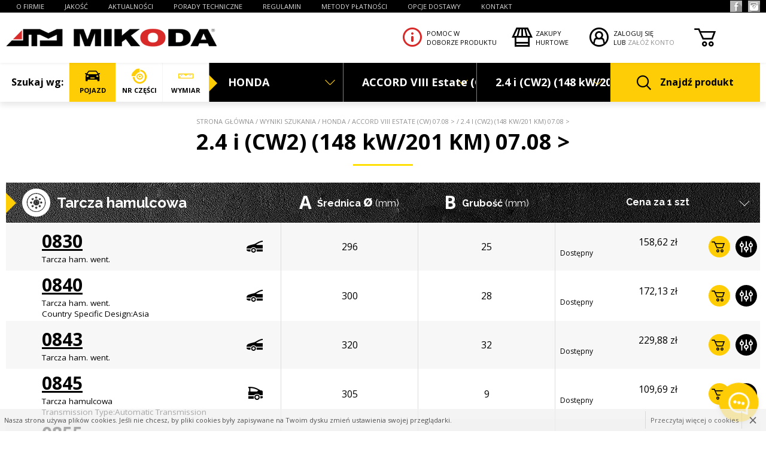

--- FILE ---
content_type: text/html; charset=UTF-8
request_url: https://www.mikoda.pl/produkty,szukaj?brand=15561&model=64813&type=64818
body_size: 7318
content:
<!doctype html>
<!--[if lte IE 8]> <html lang="pl" class="no-js ie"> <![endif]-->
<!--[if gt IE 8]><!--> <html lang="pl" class="no-js"> <!--<![endif]-->
<head>
    <meta charset="utf-8">
    <meta name="viewport" content="initial-scale=1, maximum-scale=1, minimum-scale=1, user-scalable=no, width=device-width">
    <title>Wyniki szukania » HONDA » ACCORD VIII Estate (CW) 07.08 > » 2.4 i (CW2) (148 kW/201 KM) 07.08 ></title><meta name="description" content=""><meta name="robots" content="noindex,follow">    <meta name="author" content="Redhand.pl - Strony Internetowe Częstochowa">
    <link rel="icon" href="images/favicon.png">
    <link href='https://fonts.gstatic.com' rel='preconnect' crossorigin>
    <link href="https://fonts.googleapis.com/css?family=Open+Sans:400,700|Raleway:400,700,800&amp;subset=latin-ext" rel="stylesheet"> 
    <link rel="stylesheet" href="css/swiper.min.css">

    <!-- rhchat / -->
        <link href="https://chat.redhand.com.pl/user/aiChat.min.css?ts=20260114" rel="preload" as="style">
    <link href="https://chat.redhand.com.pl/user/aiChat.min.css?ts=20260114" rel="stylesheet">
    <!-- / rhchat -->

    <link rel="stylesheet" href="css/libs.css">
    <link rel="stylesheet" href="css/content.css">
    <link rel="stylesheet" href="css/style.min.css?v=230301">

    <script src="js/modernizr.min.js"></script>

    
</head>
<body>

<header class="top">
    <div class="t-wrap">
        <div class="t-1">
            <div class="container">
                <button class="c-hamburger c-hamburger--htx"><span>Menu</span></button>
                <i class="c-hamburger-bg"></i>
                <nav class="nav">
                    <div class="n-1">
                        <ul class="ul-0">
                            <li><a href="t2-o-firmie" title="O FIRMIE">O FIRMIE</a></li>
                            <li><a href="t12-jakosc" title="JAKOŚĆ">JAKOŚĆ</a></li>
                            <li><a href="news" title="AKTUALNOŚCI">AKTUALNOŚCI</a></li>
                            <li><a href="porady" title="Porady techniczne">PORADY TECHNICZNE</a></li>
                            <li><a href="t1-regulamin" title="REGULAMIN">REGULAMIN</a></li>
                            
                             <li><a href="t14-metody-platnosci" title="Metody płatności">Metody płatności</a></li>
                             <li><a href="t15-opcje-dostawy" title="dostawa">OPCJE DOSTAWY</a></li>
                             <li><a href="t3-kontakt" title="KONTAKT">KONTAKT</a></li>
                        </ul>
                        <div class="social">
                                                                                                <a href="https://www.facebook.com/mikodaATM" target="_blank" class="facebook"><span class="icon icon-facebook"></span></a>
                                                                                                                                                                                                                                                        <a href="https://www.instagram.com/atmmikoda" target="_blank" class="instagram"><span class="icon icon-instagram"></span></a>
                                                                                                                                                                                                                                                                                                                                    </div>
                    </div>
                </nav>
                            </div>
        </div>
        <div class="t-2">
            <div class="container clearfix">
                <h1 class="logo logo-1">
                    <a href="./" rel="home">
                        <img src="images/logo.png" alt="MIKODA">
                    </a>
                </h1>

                <div class="ask">
                    <span class="icon icon-info"></span>
                    <a href="sendmail,ask">Pomoc w<br>doborze produktu</a>
                </div>

                <div class="wholesale">
                    <span class="icon icon-wholesale"></span>
                    <a href="t13-hurt">Zakupy<br>hurtowe</a>
                </div>
                <div class="profile">
                                            <span class="icon icon-profile"></span>
                        <a href="logowanie">ZALOGUJ SIĘ</a><br>LUB <a href="user,account">ZAŁÓŻ KONTO</a>
                                    </div>
                <div class="cart " data-i18n='{"currency":"zł","empty":"Twój koszyk jest pusty","title":"Twój koszyk","total":"Razem","button":"Do kasy","added":"Dodano do koszyka","removed":"Usunięto z koszyka","pcs":"szt","shipment":"+ koszt dostawy"}'>
                    <div class="top-dropdown">
                        <a href="koszyk" title="" class="top-dropdown-a">
                            <span class="icon icon-cart"></span>
                            <span class="amount"><span>0,00</span> zł</span>
                            <span class="quantity"><span>0</span></span>
                            <span class="text">Koszyk >></span>
                            <span class="empty">pusty</span>
                        </a>
                        <div class="top-dropdown-adv top-dropdown-adv-right top-dropdown-adv--hide">
                            <div class="sideCart">
                                                            </div>
                        </div>
                    </div>
                </div>
            </div>
        </div>
    </div>
    <div class="search" data-search>
        <div class="container">
            <div class="txt"><div><div>Szukaj wg:</div></div></div>

            <a href="" class="type" data-searchtype><span class="icon icon-car"></span>POJAZD</a>
            <form action="produkty,szukaj" method="get" class="form">
                <div class="row">
                    <label class="span span-4" data-sbrand>
                        <span class="fill">
                            <span class="fill-name">Wybierz markę</span>
                            <input type="text" name="brand" value="15561" required readonly class="input input-under" />
                            <span  class="input input-select"> </span>
                        </span>
                        <div class="options">
                            <ul class="o-1">
                                                                    <li><a href="" data-sign="A">A</a>
                                                                    <li><a href="" data-sign="B">B</a>
                                                                    <li><a href="" data-sign="C">C</a>
                                                                    <li><a href="" data-sign="D">D</a>
                                                                    <li><a href="" data-sign="E">E</a>
                                                                    <li><a href="" data-sign="F">F</a>
                                                                    <li><a href="" data-sign="G">G</a>
                                                                    <li><a href="" data-sign="H">H</a>
                                                                    <li><a href="" data-sign="I">I</a>
                                                                    <li><a href="" data-sign="J">J</a>
                                                                    <li><a href="" data-sign="K">K</a>
                                                                    <li><a href="" data-sign="L">L</a>
                                                                    <li><a href="" data-sign="M">M</a>
                                                                    <li><a href="" data-sign="N">N</a>
                                                                    <li><a href="" data-sign="O">O</a>
                                                                    <li><a href="" data-sign="P">P</a>
                                                                    <li><a href="" data-sign="R">R</a>
                                                                    <li><a href="" data-sign="S">S</a>
                                                                    <li><a href="" data-sign="T">T</a>
                                                                    <li><a href="" data-sign="V">V</a>
                                                                    <li><a href="" data-sign="Z">Z</a>
                                                            </ul>
                            <div>
                                <ul class="o-2">
                                                                                                                        <li data-sign="A"><a href="" data-id="48505" data-name="ABARTH">ABARTH</a></li>
                                                                                    <li data-sign="A"><a href="" data-id="1" data-name="ACURA">ACURA</a></li>
                                                                                    <li data-sign="A"><a href="" data-id="41" data-name="ALFA ROMEO">ALFA ROMEO</a></li>
                                                                                    <li data-sign="A"><a href="" data-id="48367" data-name="ALPINA">ALPINA</a></li>
                                                                                    <li data-sign="A"><a href="" data-id="935" data-name="ALPINE">ALPINE</a></li>
                                                                                    <li data-sign="A"><a href="" data-id="941" data-name="ARO">ARO</a></li>
                                                                                    <li data-sign="A"><a href="" data-id="48232" data-name="ASTON MARTIN">ASTON MARTIN</a></li>
                                                                                    <li data-sign="A"><a href="" data-id="960" data-name="AUDI">AUDI</a></li>
                                                                                    <li data-sign="A"><a href="" data-id="48806" data-name="AUDI (FAW)">AUDI (FAW)</a></li>
                                                                                    <li data-sign="A"><a href="" data-id="48151" data-name="AUSTIN">AUSTIN</a></li>
                                                                                    <li data-sign="A"><a href="" data-id="4356" data-name="AUTOBIANCHI">AUTOBIANCHI</a></li>
                                                                                                                                                                <li data-sign="B"><a href="" data-id="4389" data-name="BEDFORD">BEDFORD</a></li>
                                                                                    <li data-sign="B"><a href="" data-id="48899" data-name="BENTLEY">BENTLEY</a></li>
                                                                                    <li data-sign="B"><a href="" data-id="4405" data-name="BMW">BMW</a></li>
                                                                                    <li data-sign="B"><a href="" data-id="48526" data-name="BMW (BRILLIANCE)">BMW (BRILLIANCE)</a></li>
                                                                                    <li data-sign="B"><a href="" data-id="51503" data-name="BRABUS">BRABUS</a></li>
                                                                                    <li data-sign="B"><a href="" data-id="6437" data-name="BUICK">BUICK</a></li>
                                                                                                                                                                <li data-sign="C"><a href="" data-id="51985" data-name="CADILLAC">CADILLAC</a></li>
                                                                                    <li data-sign="C"><a href="" data-id="49252" data-name="CHANGFENG">CHANGFENG</a></li>
                                                                                    <li data-sign="C"><a href="" data-id="6475" data-name="CHEVROLET">CHEVROLET</a></li>
                                                                                    <li data-sign="C"><a href="" data-id="7007" data-name="CHRYSLER">CHRYSLER</a></li>
                                                                                    <li data-sign="C"><a href="" data-id="7168" data-name="CITROËN">CITROËN</a></li>
                                                                                    <li data-sign="C"><a href="" data-id="49307" data-name="CITROËN (DF-PSA)">CITROËN (DF-PSA)</a></li>
                                                                                    <li data-sign="C"><a href="" data-id="64014" data-name="CUPRA">CUPRA</a></li>
                                                                                                                                                                <li data-sign="D"><a href="" data-id="9058" data-name="DACIA">DACIA</a></li>
                                                                                    <li data-sign="D"><a href="" data-id="9386" data-name="DAEWOO">DAEWOO</a></li>
                                                                                    <li data-sign="D"><a href="" data-id="9766" data-name="DAIHATSU">DAIHATSU</a></li>
                                                                                    <li data-sign="D"><a href="" data-id="52373" data-name="DAIMLER">DAIMLER</a></li>
                                                                                    <li data-sign="D"><a href="" data-id="9822" data-name="DODGE">DODGE</a></li>
                                                                                    <li data-sign="D"><a href="" data-id="49370" data-name="DS">DS</a></li>
                                                                                    <li data-sign="D"><a href="" data-id="49385" data-name="DS (CAPSA)">DS (CAPSA)</a></li>
                                                                                                                                                                <li data-sign="E"><a href="" data-id="48902" data-name="EMGRAND (GEELY)">EMGRAND (GEELY)</a></li>
                                                                                    <li data-sign="E"><a href="" data-id="48908" data-name="ENGLON (GEELY)">ENGLON (GEELY)</a></li>
                                                                                                                                                                <li data-sign="F"><a href="" data-id="9923" data-name="FIAT">FIAT</a></li>
                                                                                    <li data-sign="F"><a href="" data-id="12099" data-name="FORD">FORD</a></li>
                                                                                    <li data-sign="F"><a href="" data-id="48788" data-name="FORD (CHANGAN)">FORD (CHANGAN)</a></li>
                                                                                    <li data-sign="F"><a href="" data-id="49262" data-name="FORD (JMC)">FORD (JMC)</a></li>
                                                                                    <li data-sign="F"><a href="" data-id="49270" data-name="FORD AUSTRALIA">FORD AUSTRALIA</a></li>
                                                                                    <li data-sign="F"><a href="" data-id="15455" data-name="FORD USA">FORD USA</a></li>
                                                                                    <li data-sign="F"><a href="" data-id="15483" data-name="FSC">FSC</a></li>
                                                                                    <li data-sign="F"><a href="" data-id="15494" data-name="FSO">FSO</a></li>
                                                                                                                                                                <li data-sign="G"><a href="" data-id="15551" data-name="GAZ">GAZ</a></li>
                                                                                    <li data-sign="G"><a href="" data-id="48914" data-name="GEELY">GEELY</a></li>
                                                                                    <li data-sign="G"><a href="" data-id="66440" data-name="GENESIS">GENESIS</a></li>
                                                                                    <li data-sign="G"><a href="" data-id="49367" data-name="GMC">GMC</a></li>
                                                                                                                                                                <li data-sign="H"><a href="" data-id="15561" data-name="HONDA">HONDA</a></li>
                                                                                    <li data-sign="H"><a href="" data-id="48930" data-name="HONDA (GAC)">HONDA (GAC)</a></li>
                                                                                    <li data-sign="H"><a href="" data-id="16216" data-name="HYUNDAI">HYUNDAI</a></li>
                                                                                    <li data-sign="H"><a href="" data-id="48944" data-name="HYUNDAI (BEIJING)">HYUNDAI (BEIJING)</a></li>
                                                                                                                                                                <li data-sign="I"><a href="" data-id="49112" data-name="INFINITI">INFINITI</a></li>
                                                                                    <li data-sign="I"><a href="" data-id="48235" data-name="INNOCENTI">INNOCENTI</a></li>
                                                                                    <li data-sign="I"><a href="" data-id="16916" data-name="ISUZU">ISUZU</a></li>
                                                                                    <li data-sign="I"><a href="" data-id="16932" data-name="IVECO">IVECO</a></li>
                                                                                                                                                                <li data-sign="J"><a href="" data-id="48301" data-name="JAGUAR">JAGUAR</a></li>
                                                                                    <li data-sign="J"><a href="" data-id="17200" data-name="JEEP">JEEP</a></li>
                                                                                    <li data-sign="J"><a href="" data-id="49088" data-name="JEEP (BJC)">JEEP (BJC)</a></li>
                                                                                                                                                                <li data-sign="K"><a href="" data-id="17407" data-name="KIA">KIA</a></li>
                                                                                                                                                                <li data-sign="L"><a href="" data-id="17821" data-name="LADA">LADA</a></li>
                                                                                    <li data-sign="L"><a href="" data-id="17920" data-name="LANCIA">LANCIA</a></li>
                                                                                    <li data-sign="L"><a href="" data-id="48375" data-name="LAND ROVER">LAND ROVER</a></li>
                                                                                    <li data-sign="L"><a href="" data-id="48401" data-name="LDV">LDV</a></li>
                                                                                    <li data-sign="L"><a href="" data-id="48433" data-name="LEXUS">LEXUS</a></li>
                                                                                    <li data-sign="L"><a href="" data-id="49311" data-name="LINCOLN">LINCOLN</a></li>
                                                                                                                                                                <li data-sign="M"><a href="" data-id="62521" data-name="MAN">MAN</a></li>
                                                                                    <li data-sign="M"><a href="" data-id="49337" data-name="MASERATI">MASERATI</a></li>
                                                                                    <li data-sign="M"><a href="" data-id="18331" data-name="MAZDA">MAZDA</a></li>
                                                                                    <li data-sign="M"><a href="" data-id="19217" data-name="MERCEDES-BENZ">MERCEDES-BENZ</a></li>
                                                                                    <li data-sign="M"><a href="" data-id="48950" data-name="MERCEDES-BENZ (BBDC)">MERCEDES-BENZ (BBDC)</a></li>
                                                                                    <li data-sign="M"><a href="" data-id="48450" data-name="MG">MG</a></li>
                                                                                    <li data-sign="M"><a href="" data-id="48566" data-name="MINI">MINI</a></li>
                                                                                    <li data-sign="M"><a href="" data-id="22805" data-name="MITSUBISHI">MITSUBISHI</a></li>
                                                                                    <li data-sign="M"><a href="" data-id="23516" data-name="MOSKVICH">MOSKVICH</a></li>
                                                                                                                                                                <li data-sign="N"><a href="" data-id="23522" data-name="NISSAN">NISSAN</a></li>
                                                                                    <li data-sign="N"><a href="" data-id="48992" data-name="NISSAN (DONGFENG)">NISSAN (DONGFENG)</a></li>
                                                                                                                                                                <li data-sign="O"><a href="" data-id="24667" data-name="OPEL">OPEL</a></li>
                                                                                                                                                                <li data-sign="P"><a href="" data-id="28195" data-name="PEUGEOT">PEUGEOT</a></li>
                                                                                    <li data-sign="P"><a href="" data-id="30690" data-name="PININFARINA">PININFARINA</a></li>
                                                                                    <li data-sign="P"><a href="" data-id="30694" data-name="PLYMOUTH">PLYMOUTH</a></li>
                                                                                    <li data-sign="P"><a href="" data-id="30702" data-name="PONTIAC">PONTIAC</a></li>
                                                                                    <li data-sign="P"><a href="" data-id="48178" data-name="PORSCHE">PORSCHE</a></li>
                                                                                    <li data-sign="P"><a href="" data-id="30717" data-name="PROTON">PROTON</a></li>
                                                                                                                                                                <li data-sign="R"><a href="" data-id="68038" data-name="RAM">RAM</a></li>
                                                                                    <li data-sign="R"><a href="" data-id="30748" data-name="RENAULT">RENAULT</a></li>
                                                                                    <li data-sign="R"><a href="" data-id="33996" data-name="RENAULT TRUCKS">RENAULT TRUCKS</a></li>
                                                                                    <li data-sign="R"><a href="" data-id="49802" data-name="ROLLS-ROYCE">ROLLS-ROYCE</a></li>
                                                                                    <li data-sign="R"><a href="" data-id="34029" data-name="ROVER">ROVER</a></li>
                                                                                                                                                                <li data-sign="S"><a href="" data-id="34266" data-name="SAAB">SAAB</a></li>
                                                                                    <li data-sign="S"><a href="" data-id="34706" data-name="SEAT">SEAT</a></li>
                                                                                    <li data-sign="S"><a href="" data-id="35995" data-name="SKODA">SKODA</a></li>
                                                                                    <li data-sign="S"><a href="" data-id="48860" data-name="SKODA (SVW)">SKODA (SVW)</a></li>
                                                                                    <li data-sign="S"><a href="" data-id="37091" data-name="SMART">SMART</a></li>
                                                                                    <li data-sign="S"><a href="" data-id="37193" data-name="SSANGYONG">SSANGYONG</a></li>
                                                                                    <li data-sign="S"><a href="" data-id="37225" data-name="SUBARU">SUBARU</a></li>
                                                                                    <li data-sign="S"><a href="" data-id="37497" data-name="SUZUKI">SUZUKI</a></li>
                                                                                    <li data-sign="S"><a href="" data-id="49058" data-name="SUZUKI (CHANGAN)">SUZUKI (CHANGAN)</a></li>
                                                                                                                                                                <li data-sign="T"><a href="" data-id="37778" data-name="TALBOT">TALBOT</a></li>
                                                                                    <li data-sign="T"><a href="" data-id="51829" data-name="TESLA">TESLA</a></li>
                                                                                    <li data-sign="T"><a href="" data-id="37858" data-name="TOYOTA">TOYOTA</a></li>
                                                                                    <li data-sign="T"><a href="" data-id="49066" data-name="TOYOTA (FAW)">TOYOTA (FAW)</a></li>
                                                                                    <li data-sign="T"><a href="" data-id="49083" data-name="TOYOTA (GAC)">TOYOTA (GAC)</a></li>
                                                                                    <li data-sign="T"><a href="" data-id="38949" data-name="TRABANT">TRABANT</a></li>
                                                                                    <li data-sign="T"><a href="" data-id="38954" data-name="TVR">TVR</a></li>
                                                                                                                                                                <li data-sign="V"><a href="" data-id="38959" data-name="VAUXHALL">VAUXHALL</a></li>
                                                                                    <li data-sign="V"><a href="" data-id="41711" data-name="VOLVO">VOLVO</a></li>
                                                                                    <li data-sign="V"><a href="" data-id="44022" data-name="VW">VW</a></li>
                                                                                    <li data-sign="V"><a href="" data-id="48879" data-name="VW (FAW)">VW (FAW)</a></li>
                                                                                    <li data-sign="V"><a href="" data-id="48887" data-name="VW (SVW)">VW (SVW)</a></li>
                                                                                                                                                                <li data-sign="Z"><a href="" data-id="48130" data-name="ZASTAVA">ZASTAVA</a></li>
                                                                                    <li data-sign="Z"><a href="" data-id="48355" data-name="ZAZ">ZAZ</a></li>
                                                                                                            </ul>
                            </div>
                        </div>
                    </label>
                    <label class="span span-4" data-smodel>
                        <span class="fill">
                            <span class="fill-name">Model</span>
                            <input type="text" name="model" value="64813" required readonly class="input input-under" />
                            <span class="input input-select"> </span>
                        </span>
                        <div class="options"></div>
                    </label>
                    <label class="span span-4" data-stype>
                        <span class="fill">
                            <span class="fill-name">Typ</span>
                            <input type="text" name="type" value="64818" required readonly class="input input-under" />
                            <span class="input input-select"> </span>
                        </span>
                        <div class="options"></div>
                    </label>
                </div>
                <button type="submit" class="button"><span class="icon icon-search"></span>Znajdź produkt</button>
            </form>

            <a href="" class="type " data-searchtype><span class="icon icon-break"></span>NR CZĘŚCI</a>
            <form action="produkty,szukaj" method="get" class="form">
                <div class="row">
                    <label class="span span-12">
                        <span class="fill">
                            <span class="fill-name">Wpisz numer Mikoda, oryginalny lub zamiennika:</span>
                            <input type="text" name="q"  class="input" required >
                        </span>
                    </label>
                </div>
                <button type="submit" class="button"><span class="icon icon-search"></span>Znajdź produkt</button>
            </form>

            <a href="" class="type " data-searchtype><span class="icon icon-ruler"></span>WYMIAR</a>
            <form action="produkty,szukaj" method="get" class="form">
                <div class="row">
                    <label class="span span-4">
                        <span class="fill">
                            <span class="fill-name">Wpisz średnicę</span>
                            <input type="text" name="dia" class="input"    >
                        </span>
                    </label>
                    <label class="span span-4">
                        <span class="fill">
                            <span class="fill-name">Grubość</span>
                            <input type="text" name="thb" class="input"   >
                        </span>
                    </label>
                    <label class="span span-4">
                        <span class="fill">
                            <span class="fill-name">Wysokość</span>
                            <input type="text" name="h" class="input"   >
                        </span>
                    </label>
                                    </div>
                <button type="submit" class="button"><span class="icon icon-szukaj"></span>Znajdź produkt</button>
            </form>
            
        </div>
    </div>
</header>

<main class="main">

        
    <div class="container">
     
                                <div class="section hap">
                <div class="path">
                    <a href="./">Strona główna</a> /
                                                                        <a href="produkty-szukaj">Wyniki szukania</a> /
                                                                                                <a href="">HONDA</a> /
                                                                                                <a href="">ACCORD VIII Estate (CW) 07.08 ></a> /
                                                                                                <span>2.4 i (CW2) (148 kW/201 KM) 07.08 ></span>
                                                            </div>
                <h2 class="header h-u">2.4 i (CW2) (148 kW/201 KM) 07.08 ></h2>
            </div>
            
        
              
            <div class="section products">
                    <div class="head table">
                <div class="td td-1"><span class="icon icon-cat-2"></span>Tarcza hamulcowa  </div>
                <div class="td td-2"><b class="sign">A</b> Średnica <b class="fi">ø</b> <b class="unit">(mm)</b></div>
                <div class="td td-3"><b class="sign">B</b> Grubość <b class="unit">(mm)</b></div>
                
                <div class="td td-5">Cena za  1 szt</div>
            </div>
            <div class="records">
                                    <div class="item" data-id="427">
                        <div class="table">
                            <div class="td td-1">
                                <b>0830</b>
                                <i>Tarcza ham. went.</i>
                                                                                                    <span class="icon icon-car-front"></span>
                                                            </div>
                            <div class="td td-2">296</div>
                            <div class="td td-3">25</div>
                           
                            <div class="td td-5">
                                                                     158,62 zł
                                    <a href=""><span class="icon icon-cart"></span></a>
                                    <i>
                                                                                    Dostępny                                                                            </i>
                                                               <a href="produkty,porownaj" title="porównaj" data-pcmp="427|0830"><span class="icon icon-filter"></span></a>
                            </div>
                        </div>
                    </div>
                                    <div class="item" data-id="1280">
                        <div class="table">
                            <div class="td td-1">
                                <b>0840</b>
                                <i>Tarcza ham. went.</i>
                                                                    <i>Country Specific Design:Asia</i>
                                                                                                    <span class="icon icon-car-front"></span>
                                                            </div>
                            <div class="td td-2">300</div>
                            <div class="td td-3">28</div>
                           
                            <div class="td td-5">
                                                                     172,13 zł
                                    <a href=""><span class="icon icon-cart"></span></a>
                                    <i>
                                                                                    Dostępny                                                                            </i>
                                                               <a href="produkty,porownaj" title="porównaj" data-pcmp="1280|0840"><span class="icon icon-filter"></span></a>
                            </div>
                        </div>
                    </div>
                                    <div class="item" data-id="1298">
                        <div class="table">
                            <div class="td td-1">
                                <b>0843</b>
                                <i>Tarcza ham. went.</i>
                                                                                                    <span class="icon icon-car-front"></span>
                                                            </div>
                            <div class="td td-2">320</div>
                            <div class="td td-3">32</div>
                           
                            <div class="td td-5">
                                                                     229,88 zł
                                    <a href=""><span class="icon icon-cart"></span></a>
                                    <i>
                                                                                    Dostępny                                                                            </i>
                                                               <a href="produkty,porownaj" title="porównaj" data-pcmp="1298|0843"><span class="icon icon-filter"></span></a>
                            </div>
                        </div>
                    </div>
                                    <div class="item" data-id="1300">
                        <div class="table">
                            <div class="td td-1">
                                <b>0845</b>
                                <i>Tarcza hamulcowa</i>
                                                                    <i>Transmission Type:Automatic Transmission</i>
                                                                                                    <span class="icon icon-car-back"></span>
                                                            </div>
                            <div class="td td-2">305</div>
                            <div class="td td-3">9</div>
                           
                            <div class="td td-5">
                                                                     109,69 zł
                                    <a href=""><span class="icon icon-cart"></span></a>
                                    <i>
                                                                                    Dostępny                                                                            </i>
                                                               <a href="produkty,porownaj" title="porównaj" data-pcmp="1300|0845"><span class="icon icon-filter"></span></a>
                            </div>
                        </div>
                    </div>
                                    <div class="item" data-id="3903">
                        <div class="table">
                            <div class="td td-1">
                                <b>0855</b>
                                <i>Tarcza hamulcowa</i>
                                                                    <i>Transmission Type:Manual Transmission</i>
                                                                                                    <span class="icon icon-car-back"></span>
                                                            </div>
                            <div class="td td-2">282</div>
                            <div class="td td-3">9</div>
                           
                            <div class="td td-5">
                                                                     104,34 zł
                                    <a href=""><span class="icon icon-cart"></span></a>
                                    <i>
                                                                                    Dostępny                                                                            </i>
                                                               <a href="produkty,porownaj" title="porównaj" data-pcmp="3903|0855"><span class="icon icon-filter"></span></a>
                            </div>
                        </div>
                    </div>
                            </div>
                    <div class="head table">
                <div class="td td-1"><span class="icon icon-cat-8"></span>Klocki hamulcowe  </div>
                <div class="td td-2"><b class="sign">A</b> Szerokość  <b class="unit">(mm)</b></div>
                <div class="td td-3"><b class="sign">B</b> Grubość <b class="unit">(mm)</b></div>
                
                <div class="td td-5">Cena za  kpl.</div>
            </div>
            <div class="records">
                                    <div class="item" data-id="3104">
                        <div class="table">
                            <div class="td td-1">
                                <b>70843</b>
                                <i>Klocki hamulcowe</i>
                                                                    <i>Transmission Type:Automatic Transmission</i>
                                                                                                    <span class="icon icon-car-front"></span>
                                                            </div>
                            <div class="td td-2">151.7</div>
                            <div class="td td-3">17.5</div>
                           
                            <div class="td td-5">
                                                                     128,42 zł
                                    <a href=""><span class="icon icon-cart"></span></a>
                                    <i>
                                                                                    Dostępny                                                                            </i>
                                                               <a href="produkty,porownaj" title="porównaj" data-pcmp="3104|70843"><span class="icon icon-filter"></span></a>
                            </div>
                        </div>
                    </div>
                                    <div class="item" data-id="3106">
                        <div class="table">
                            <div class="td td-1">
                                <b>70845</b>
                                <i>Klocki hamulcowe</i>
                                                                    <i>Transmission Type:Automatic Transmission</i>
                                                                                                    <span class="icon icon-car-back"></span>
                                                            </div>
                            <div class="td td-2">89</div>
                            <div class="td td-3">15.6</div>
                           
                            <div class="td td-5">
                                                                     82,14 zł
                                    <a href=""><span class="icon icon-cart"></span></a>
                                    <i>
                                                                                    Dostępny                                                                            </i>
                                                               <a href="produkty,porownaj" title="porównaj" data-pcmp="3106|70845"><span class="icon icon-filter"></span></a>
                            </div>
                        </div>
                    </div>
                            </div>
                    <div class="head table">
                <div class="td td-1"><span class="icon icon-cat-2-s"></span>Tarcza hamulcowa GT Series  </div>
                <div class="td td-2"><b class="sign">A</b> Średnica <b class="fi">ø</b> <b class="unit">(mm)</b></div>
                <div class="td td-3"><b class="sign">B</b> Grubość <b class="unit">(mm)</b></div>
                
                <div class="td td-5">Cena za  1 szt</div>
            </div>
            <div class="records">
                                    <div class="item" data-id="2418">
                        <div class="table">
                            <div class="td td-1">
                                <b>0830S</b>
                                <i>Tarcza ham. went.</i>
                                                                                                    <span class="icon icon-car-front"></span>
                                                            </div>
                            <div class="td td-2">296</div>
                            <div class="td td-3">25</div>
                           
                            <div class="td td-5">
                                                                     207,82 zł
                                    <a href=""><span class="icon icon-cart"></span></a>
                                    <i>
                                                                                    Dostępny                                                                            </i>
                                                               <a href="produkty,porownaj" title="porównaj" data-pcmp="2418|0830S"><span class="icon icon-filter"></span></a>
                            </div>
                        </div>
                    </div>
                                    <div class="item" data-id="2965">
                        <div class="table">
                            <div class="td td-1">
                                <b>0840S</b>
                                <i>Tarcza ham. went.</i>
                                                                    <i>Country Specific Design:Asia</i>
                                                                                                    <span class="icon icon-car-front"></span>
                                                            </div>
                            <div class="td td-2">300</div>
                            <div class="td td-3">28</div>
                           
                            <div class="td td-5">
                                                                     221,33 zł
                                    <a href=""><span class="icon icon-cart"></span></a>
                                    <i>
                                                                                    Dostępny                                                                            </i>
                                                               <a href="produkty,porownaj" title="porównaj" data-pcmp="2965|0840S"><span class="icon icon-filter"></span></a>
                            </div>
                        </div>
                    </div>
                                    <div class="item" data-id="2982">
                        <div class="table">
                            <div class="td td-1">
                                <b>0843S</b>
                                <i>Tarcza ham. went.</i>
                                                                                                    <span class="icon icon-car-front"></span>
                                                            </div>
                            <div class="td td-2">320</div>
                            <div class="td td-3">32</div>
                           
                            <div class="td td-5">
                                                                     291,38 zł
                                    <a href=""><span class="icon icon-cart"></span></a>
                                    <i>
                                                                                    Dostępny                                                                            </i>
                                                               <a href="produkty,porownaj" title="porównaj" data-pcmp="2982|0843S"><span class="icon icon-filter"></span></a>
                            </div>
                        </div>
                    </div>
                                    <div class="item" data-id="2984">
                        <div class="table">
                            <div class="td td-1">
                                <b>0845S</b>
                                <i>Tarcza hamulcowa</i>
                                                                    <i>Transmission Type:Automatic Transmission</i>
                                                                                                    <span class="icon icon-car-back"></span>
                                                            </div>
                            <div class="td td-2">305</div>
                            <div class="td td-3">9</div>
                           
                            <div class="td td-5">
                                                                     158,89 zł
                                    <a href=""><span class="icon icon-cart"></span></a>
                                    <i>
                                                                                    Dostępny                                                                            </i>
                                                               <a href="produkty,porownaj" title="porównaj" data-pcmp="2984|0845S"><span class="icon icon-filter"></span></a>
                            </div>
                        </div>
                    </div>
                                    <div class="item" data-id="3904">
                        <div class="table">
                            <div class="td td-1">
                                <b>0855S</b>
                                <i>Tarcza hamulcowa</i>
                                                                    <i>Transmission Type:Manual Transmission</i>
                                                                                                    <span class="icon icon-car-back"></span>
                                                            </div>
                            <div class="td td-2">282</div>
                            <div class="td td-3">9</div>
                           
                            <div class="td td-5">
                                                                     153,54 zł
                                    <a href=""><span class="icon icon-cart"></span></a>
                                    <i>
                                                                                    Dostępny                                                                            </i>
                                                               <a href="produkty,porownaj" title="porównaj" data-pcmp="3904|0855S"><span class="icon icon-filter"></span></a>
                            </div>
                        </div>
                    </div>
                            </div>
                    
    </div>

    <div class="section infos">
        <div class="con">
               
            <div class="ibs">
                <div class="ib ib-4">
                    <p>W niektórych modelach aut mogą w tym samym okresie występować różne typy tarcz/bębnów hamulcowych, których jednoznaczne przypisanie jest trudne bądź niemożliwe, <b><u>przed złożeniem zamówienia</u> prosimy uważnie skonfrontować prezentowane wymiary tarcz/bębnów z posiadanymi tarczami/bębnami.</b></p>
                </div>
                <div class="ib ib-4">
                    <p><b>Tarcze i bębny hamulcowe</b> w naszym sklepie sprzedawane są <b>w sztukach</b> natomiast <b>klocki hamulcowe w kompletach (1kpl=4szt).</b></p>
                </div>
                <div class="ib ib-4">
                    <p><b>Wszystkie dostępne</b> w naszym sklepie firmowym tarcze hamulcowe można zamówić w wersjach: </p>
                    <ul>
                        <li><b>podstawowej</b> (gładka)</li>
                        <li><b>tunigowanych:</b> malowana, malowana i nacinana,</li>
                        <li>malowana i wiercona</li>
                        <li><b>GT</b> (malowana+nacinana+wiercona).</li>
                    </ul> 
                </div>
            </div>
     
        </div>
    </div>

    <div class="section questions">
        <div class="inner">
            <div class="txt-1">Nie wiesz czy dobrze</div>
            <div class="txt-2">dobrałeś produkt?</div>
            <div class="txt-3">Skontaktuj się z nami:</div>
            <div class="phone"><span class="icon icon-phone"></span><a href="tel:+48 34 362 84 91"><i>+48</i> 34 362 84 91</a></div>
            <div class="mail"><span class="icon icon-mail"></span><a href="mailto:sklep@mikoda.pl">sklep@mikoda.pl</a></div>
        </div>
    </div>
       

    </div>

</main>

<footer class="footer">
    <div class="f-1">
        <div class="container">
            <img src="images/logo.png" alt="MIKODA" class="logo logo-2" />
        </div>
    </div>
    <div class="f-2">
        <div class="container">
            <div class="ibs">
                <div class="ib ib-3">
                    <div>
                        <h4>INFORMACJE</h4>
                        <ul>
                            <li><a href="t2-o-firmie">O firmie</a></li>
                            <li><a href="news">Aktualności</a></li>
                             <li><a href="porady" title="Porady techniczne">PORADY TECHNICZNE</a></li>
                            <li><a href="t4-wysylka">Wysyłka</a></li>
                            <li><a href="t1-regulamin">Regulamin</a></li>
                            <li><a href="t3-kontakt">Kontakt</a></li>
                        </ul>
                    </div>
                </div>
                <div class="ib ib-3">
                    <div>
                        <h4>Obsługa klienta</h4>
                        <ul>
                            <li><a href="logowanie">Konto klienta</a></li>
                                 <li><a href="t14-metody-platnosci" title="Metody płatności">Metody płatności</a></li>
                            <li><a href="user,account">Rejestracja</a></li>
                            <li><a href="t7-zwroty-i-reklamacje">Formularz zwrotów i reklamacji</a></li>
                            <li><a href="t13-hurt">Zakupy hurtowe</a></li>
                        </ul>
                    </div>
                </div>
                <div class="ib ib-3">
                    <div>
                        <h4>KONTAKT</h4>
                        <div class="addr">
                           ATM MIKODA<br />
Podhalańska 12<br />
42-202 Częstochowa<br />
Poland
                               
                        </div>
                        <div class="phone">
                            <span>tel./fax</span>
                                                        <div><a href="tel:+48 34 362 92 81;  ">+48 34 362 92 81;  </a></div>
                                                        <div><a href="tel:+48 34 366 68 09;">+48 34 366 68 09;</a></div>
                                                        <div><a href="tel:+48 34 362 84 91">+48 34 362 84 91</a></div>
                                                        <div><a href="tel:<b> numery wewnętrzne: </b>"><b> numery wewnętrzne: </b></a></div>
                                                        <div><a href="tel:<b>20</b> sklep internetowy"><b>20</b> sklep internetowy</a></div>
                                                        <div><a href="tel:<b>21</b> obsługa zamówień hurtowych i logistyka"><b>21</b> obsługa zamówień hurtowych i logistyka</a></div>
                                                        <div><a href="tel:<b>22</b> marketing"><b>22</b> marketing</a></div>
                                                        <div><a href="tel:<b>23</b> sekretariat"><b>23</b> sekretariat</a></div>
                                                        <div><a href="tel:<b>24</b> księgowość"><b>24</b> księgowość</a></div>
                                                        <div><a href="tel:<b>26</b> dział techniczny / reklamacje"><b>26</b> dział techniczny / reklamacje</a></div>
                                                        <div><a href="tel:<b> e-mail: biuro@mikoda.pl "><b> e-mail: biuro@mikoda.pl </a></div>
                                                    </div>
                        <div class="www">
                            <a href="www.mikoda.pl">www.mikoda.pl</a>
                        </div>
                    </div>
                </div>
                <div class="ib ib-3">
                    <div>
                        <h4>INFOLINIA:</h4>
                        <div class="phone phone-b"><a href="tel:+48 34 362 92 81">+48 34 362 92 81</a></div>
                        <div class="who">                           
                            e-mail: <a href="mailto:sklep@mikoda.pl">sklep@mikoda.pl</a>
                        </div>
                        <div class="social">
                                                                                                <a href="https://www.facebook.com/mikodaATM" target="_blank" class="facebook"><span class="icon icon-facebook"></span></a>
                                                                                                                                                                                                                                                        <a href="https://www.instagram.com/atmmikoda" target="_blank" class="instagram"><span class="icon icon-instagram"></span></a>
                                                                                                                                                                                                                                                                                                                                    </div>
                    </div>
                </div>
            </div>
        </div>
    </div>
    <div class="f-3">
        <div class="container clearfix">
            <div class="table">
                <div class="td copyrights">Copyright © 2018 <span>MIKODA</span></div>
                <div class="td yb"></div>
                <div class="td realization">Projekt i wykonanie: <a href="//redhand.pl/" title="REDHAND.PL" rel="nofollow"  class="redhand">Redhand.pl</a></div>
            </div>
        </div>
    </div>
</footer>



<script src="js/jquery-1.11.1.min.js"></script>
<script src="js/swiper.min.js"></script>

<!-- rhchat / -->
<script defer src="https://chat.redhand.com.pl/user/rhchat.full.min.js?key=mikoda&ts=20260114"></script>
<!-- / rhchat -->

<script src="js/libs.js"></script>
<script src="js/script.min.js?v=240213-1"></script>

</body>
</html>

--- FILE ---
content_type: text/css
request_url: https://www.mikoda.pl/css/content.css
body_size: 1735
content:
/*! CONTENT CSS - common for page and tinymce */

*, *:before, *:after {
    -webkit-box-sizing: border-box;
       -moz-box-sizing: border-box;
            box-sizing: border-box;
}
:root { --font-size: 18px; }

.mceTmpl { border: 0 !important; padding: 0 !important; }
.ibs { display: block; font-size: 0.000001px; margin: -10px; overflow: hidden; position: relative; }
    .ibs.justify { text-align: justify; }
    .tinymce .ibs { font-size: 14px; font-size: var(--font-size); margin: 10px 0 !important; /*min-height: 25px;*/ outline: 1px dashed #CCC; padding: 3px; }
.ibs:after { content: ''; display: inline-block; height: 0; width: 100%; }
    .tinymce .ibs:after { display: none; }
.ibs .ib { direction: initial; display: inline-block; font-size: 14px; font-size: var(--font-size); margin: 0; max-width: 100%; padding: 10px; position: relative; vertical-align: top; }
    .tinymce .ib { min-height: 25px; outline: 1px dashed #CCC; outline-offset: -3px; }
.ibs .ib-12 { width: 100%; }
.ibs .ib-11 { width: 91.66%; }
.ibs .ib-10 { width: 83.33%; }
.ibs .ib-9 { width: 75%; }
.ibs .ib-8 { width: 66.66%; }
.ibs .ib-7 { width: 58.33%; }
.ibs .ib-6 { width: 50%; }
.ibs .ib-5 { width: 41.66%; }
.ibs .ib-4 { width: 33.33%; }
.ibs .ib-3 { width: 25%; }
.ibs .ib-2 { width: 16.66%; }
.ibs .ib-1 { width: 8.33%; }
@media only screen and (max-width: 480px) {
    .ibs { direction: initial !important; }
    .ibs .ib { width: 100%; }
}

.table-wrapper { overflow-x: auto; width: 100%; }
@media only screen and (max-width: 600px) {
    table.flip { clear: both; display: block; white-space: nowrap; width: 100%; }
    table.flip thead { display: block; float: left; }
    table.flip thead tr { display: block; }
    table.flip tbody { display: block; overflow-x: auto; position: relative; width: auto; }
    table.flip tbody tr { display: inline-block; vertical-align: top; }
    table.flip th, table.flip td { display: block; }
}

.table { 
    display: table;
}
.table .tr {
    display: table-row;
}
.table .td {
    display: table-cell;
}

.gallery {
    padding: 25px 0;
}
.gallery .ibs .ib {
    font-size: 0.00001px;
    vertical-align: middle;
}
.gallery .records a {
    display: inline-block;
    overflow: hidden;
}
.gallery .records img {
    -webkit-transition: 0.5s;
    -moz-transition: 0.5s;
    -o-transition: 0.5s;
    transition: 0.5s;
    will-change: transform;
}
    .gallery .records a:hover img {
        -webkit-transform: scale(1.05);
        -moz-transform: scale(1.05);
        -ms-transform: scale(1.05);
        -o-transform: scale(1.05);
        transform: scale(1.05);
    }
.gallery .records span {
    display: block;
    padding: 3px 0;
    text-align: center;
}

.con {
    font-size: 18px;
    /*line-height: 1.4;*/
    line-height: 28px;
}
.con .center {
    text-align: center;
}
.con .justify {
    -webkit-hyphens: auto;
    -moz-hyphens: auto;
    -ms-hyphens: auto;
    hyphens: auto;
    position: relative;
    text-align: justify;
}
.con .justify:after {
    content: '';
    display: inline-block;
    width: 100%;
}

.con .ib { text-align: center; }
.con .ib-5, .con .ib-6, .con .ib-7 { text-align: right; }
.con .ib .ib,
.con .ib + .ib-5, .con .ib + .ib-6, .con .ib + .ib-7 { text-align: left; }

.h-u { padding-bottom: 27px; position: relative; text-align: center; }
    .ib-5 .h-u, .ib-6 .h-u, .ib-7 .h-u { text-align: right; }
    .ib + .ib-5 .h-u, .ib + .ib-6 .h-u, .ib + .ib-7 .h-u { text-align: left; }
.h-u:after {
    border-bottom: 3px solid #ffdf06;
    bottom: 8px;
    content: '';
    left: 0;
    margin: 0 auto;
    position: absolute;
    right: 0;
    width: 100px;
}
    .ib-5 .h-u:after, .ib-6 .h-u:after, .ib-7 .h-u:after { left: auto;  right: 0; }
    .ib + .ib-5 .h-u:after, .ib + .ib-6 .h-u:after, .ib + .ib-7 .h-u:after { left: 0; right: auto; }

.con > .ibs > .ib-4 > div { margin: 0 auto; max-width: 400px; }
.con > .ibs > .ib-5 > div { margin: 0 auto; max-width: 510px; } 
.con > .ibs > .ib-6 > div { margin: 0 auto; max-width: 600px; }
    .con > .ibs > .ib + .ib-6 > div { max-width: none; }

h1, .h1 { font-size: 40px; font-weight: 800; line-height: 1.2; margin: 0; padding: 8px 0; text-transform: none; }
h2, .h2 { font-size: 36px; font-weight: 800; line-height: 1.2; margin: 0; padding: 8px 0; text-transform: none; } 
h3, .h3 { font-size: 30px; font-weight: 800; line-height: 1.2; margin: 0; padding: 8px 0; text-transform: none; }
h4, .h4 { font-size: 24px; font-weight: 800; line-height: 1.2; margin: 0; padding: 8px 0; text-transform: none; } 
h5, .h5 { font-size: 18px; font-weight: 800; line-height: 1.2; margin: 0; padding: 8px 0; text-transform: none; }

.fs-1 { font-size: 40px; }
.fs-2 { font-size: 36px; }
.fs-3 { font-size: 30px; }
.fs-4 { font-size: 24px; }
.fs-5 { font-size: 18px; }
.fs-1 b, .fs-1 strong, .fs-2 b, .fs-2 strong, .fs-3 b, .fs-3 strong, .fs-4 b, .fs-4 strong, .fs-5 b, .fs-5 strong { font-weight: 800; }

.c-yellow-1 { color: #ffdf06; }
.c-yellow-2 { color: #edc300; }

.con u {
    color: #ffdf06;
    text-decoration: underline;
}

.con ol > li {
    list-style-type: decimal;
    padding: 8px 0;
}
.con ul {
    padding: 16px 0;
}
.con ul > li {
    list-style-type: none;
    padding: 8px 0 8px 31px;
    position: relative;
}
.con ul > li:before {
    background: #ffcd06;
    -webkit-border-radius: 50%;
    -moz-border-radius: 50%;
    border-radius: 50%;
    content: '';
    display: inline-block;
    height: 12px;
    left: 8px;
    margin: 0;
    position: absolute;
    top: 14px;
    vertical-align: top;
    width: 12px;
}

ul.history {
    display: block;
    margin: 0 auto;
    max-width: 1180px;
    overflow: hidden;
    position: relative;
}
ul.history *, ul.history *:before, ul.history *:after {
    -webkit-transition: all 0.5s ease;
    -moz-transition: all 0.5s ease;
    -o-transition: all 0.5s ease;
    transition: all 0.5s ease;
}
ul.history li {
    list-style: none;
    display: block;
    padding: 30px 0 30px 220px; 
    position: relative;
    
}
ul.history li:before, ul.history li:after {
    content: '';
    position: absolute;
}
ul.history li:before {
    background: #000;
    -webkit-border-radius: 50%;
    -moz-border-radius: 50%;
    border-radius: 50%;
    height: 16px;
    left: 180px;
    top: 45px;
    width: 16px;
    z-index: 1;
}
    ul.history li.active:before { background: #ffdf06; }
ul.history li:after {
    border-left: 2px solid #000;
    height: 200%;
    left: 187px;
    top: 52px;
    width: 0;
}
ul.history li b:first-child {
    color: #000;
    font-size: 60px;
    font-weight: 800;
    height: 60px;
    left: 20px;
    line-height: 1;
    position: absolute;
    top: 20px;
}
    ul.history li.active b:first-child { color: #ffdf06; }